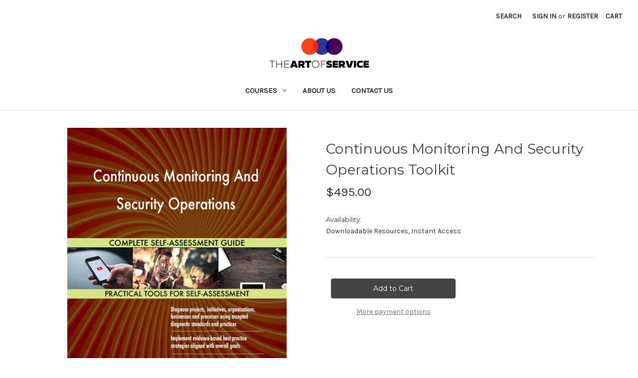

--- FILE ---
content_type: text/html; charset=UTF-8
request_url: https://store.theartofservice.com/continuous-monitoring-and-security-operations-toolkit/
body_size: 20378
content:


<!DOCTYPE html>
<html class="no-js" lang="en">
    <head>
        <title>Continuous Monitoring And Security Operations Toolkit</title>
        <link rel="dns-prefetch preconnect" href="https://cdn11.bigcommerce.com/s-ilcoov" crossorigin><link rel="dns-prefetch preconnect" href="https://fonts.googleapis.com/" crossorigin><link rel="dns-prefetch preconnect" href="https://fonts.gstatic.com/" crossorigin>
        <meta property="product:price:amount" content="495" /><meta property="product:price:currency" content="USD" /><meta property="og:url" content="https://store.theartofservice.com/continuous-monitoring-and-security-operations-toolkit/" /><meta property="og:site_name" content="The Art of Service Academy" /><meta name="keywords" content="Continuous Monitoring And Security Operations Toolkit"><meta name="description" content="Continuous Monitoring And Security Operations Toolkit"><link rel='canonical' href='https://store.theartofservice.com/continuous-monitoring-and-security-operations-toolkit/' /><meta name='platform' content='bigcommerce.stencil' /><meta property="og:type" content="product" />
<meta property="og:title" content="Continuous Monitoring And Security Operations Toolkit" />
<meta property="og:description" content="Continuous Monitoring And Security Operations Toolkit" />
<meta property="og:image" content="https://cdn11.bigcommerce.com/s-ilcoov/products/417428/images/462021/Continuous_Monitoring_And_Security_Operations_FC__87835.1614714161.500.659.gif?c=2" />
<meta property="fb:admins" content="blokdijk@gmail.com" />
<meta property="pinterest:richpins" content="enabled" />
        
         

        <link href="https://cdn11.bigcommerce.com/s-ilcoov/product_images/favicon-32x32.png?t=1606436251" rel="shortcut icon">
        <meta name="viewport" content="width=device-width, initial-scale=1">

        <script nonce="">
            document.documentElement.className = document.documentElement.className.replace('no-js', 'js');
        </script>

        <script nonce="">
    function browserSupportsAllFeatures() {
        return window.Promise
            && window.fetch
            && window.URL
            && window.URLSearchParams
            && window.WeakMap
            // object-fit support
            && ('objectFit' in document.documentElement.style);
    }

    function loadScript(src) {
        var js = document.createElement('script');
        js.src = src;
        js.onerror = function () {
            console.error('Failed to load polyfill script ' + src);
        };
        document.head.appendChild(js);
    }

    if (!browserSupportsAllFeatures()) {
        loadScript('https://cdn11.bigcommerce.com/s-ilcoov/stencil/62c75af0-d8be-013e-a478-42e306102325/e/6f403650-d8be-013e-67a8-46fdd62796eb/dist/theme-bundle.polyfills.js');
    }
</script>
        <script nonce="">window.consentManagerTranslations = `{"locale":"en","locales":{"consent_manager.data_collection_warning":"en","consent_manager.accept_all_cookies":"en","consent_manager.gdpr_settings":"en","consent_manager.data_collection_preferences":"en","consent_manager.manage_data_collection_preferences":"en","consent_manager.use_data_by_cookies":"en","consent_manager.data_categories_table":"en","consent_manager.allow":"en","consent_manager.accept":"en","consent_manager.deny":"en","consent_manager.dismiss":"en","consent_manager.reject_all":"en","consent_manager.category":"en","consent_manager.purpose":"en","consent_manager.functional_category":"en","consent_manager.functional_purpose":"en","consent_manager.analytics_category":"en","consent_manager.analytics_purpose":"en","consent_manager.targeting_category":"en","consent_manager.advertising_category":"en","consent_manager.advertising_purpose":"en","consent_manager.essential_category":"en","consent_manager.esential_purpose":"en","consent_manager.yes":"en","consent_manager.no":"en","consent_manager.not_available":"en","consent_manager.cancel":"en","consent_manager.save":"en","consent_manager.back_to_preferences":"en","consent_manager.close_without_changes":"en","consent_manager.unsaved_changes":"en","consent_manager.by_using":"en","consent_manager.agree_on_data_collection":"en","consent_manager.change_preferences":"en","consent_manager.cancel_dialog_title":"en","consent_manager.privacy_policy":"en","consent_manager.allow_category_tracking":"en","consent_manager.disallow_category_tracking":"en"},"translations":{"consent_manager.data_collection_warning":"We use cookies (and other similar technologies) to collect data to improve your shopping experience.","consent_manager.accept_all_cookies":"Accept All Cookies","consent_manager.gdpr_settings":"Settings","consent_manager.data_collection_preferences":"Website Data Collection Preferences","consent_manager.manage_data_collection_preferences":"Manage Website Data Collection Preferences","consent_manager.use_data_by_cookies":" uses data collected by cookies and JavaScript libraries to improve your shopping experience.","consent_manager.data_categories_table":"The table below outlines how we use this data by category. To opt out of a category of data collection, select 'No' and save your preferences.","consent_manager.allow":"Allow","consent_manager.accept":"Accept","consent_manager.deny":"Deny","consent_manager.dismiss":"Dismiss","consent_manager.reject_all":"Reject all","consent_manager.category":"Category","consent_manager.purpose":"Purpose","consent_manager.functional_category":"Functional","consent_manager.functional_purpose":"Enables enhanced functionality, such as videos and live chat. If you do not allow these, then some or all of these functions may not work properly.","consent_manager.analytics_category":"Analytics","consent_manager.analytics_purpose":"Provide statistical information on site usage, e.g., web analytics so we can improve this website over time.","consent_manager.targeting_category":"Targeting","consent_manager.advertising_category":"Advertising","consent_manager.advertising_purpose":"Used to create profiles or personalize content to enhance your shopping experience.","consent_manager.essential_category":"Essential","consent_manager.esential_purpose":"Essential for the site and any requested services to work, but do not perform any additional or secondary function.","consent_manager.yes":"Yes","consent_manager.no":"No","consent_manager.not_available":"N/A","consent_manager.cancel":"Cancel","consent_manager.save":"Save","consent_manager.back_to_preferences":"Back to Preferences","consent_manager.close_without_changes":"You have unsaved changes to your data collection preferences. Are you sure you want to close without saving?","consent_manager.unsaved_changes":"You have unsaved changes","consent_manager.by_using":"By using our website, you're agreeing to our","consent_manager.agree_on_data_collection":"By using our website, you're agreeing to the collection of data as described in our ","consent_manager.change_preferences":"You can change your preferences at any time","consent_manager.cancel_dialog_title":"Are you sure you want to cancel?","consent_manager.privacy_policy":"Privacy Policy","consent_manager.allow_category_tracking":"Allow [CATEGORY_NAME] tracking","consent_manager.disallow_category_tracking":"Disallow [CATEGORY_NAME] tracking"}}`;</script>

        <script nonce="">
            window.lazySizesConfig = window.lazySizesConfig || {};
            window.lazySizesConfig.loadMode = 1;
        </script>
        <script nonce="" async src="https://cdn11.bigcommerce.com/s-ilcoov/stencil/62c75af0-d8be-013e-a478-42e306102325/e/6f403650-d8be-013e-67a8-46fdd62796eb/dist/theme-bundle.head_async.js"></script>
        
        <link href="https://fonts.googleapis.com/css?family=Montserrat:400%7CKarla:400&display=block" rel="stylesheet">
        
        <script nonce="" async src="https://cdn11.bigcommerce.com/s-ilcoov/stencil/62c75af0-d8be-013e-a478-42e306102325/e/6f403650-d8be-013e-67a8-46fdd62796eb/dist/theme-bundle.font.js"></script>

        <link data-stencil-stylesheet href="https://cdn11.bigcommerce.com/s-ilcoov/stencil/62c75af0-d8be-013e-a478-42e306102325/e/6f403650-d8be-013e-67a8-46fdd62796eb/css/theme-087838d0-d8c1-013e-039c-0a168e71d56e.css" rel="stylesheet">

        <!-- Start Tracking Code for analytics_googleanalytics4 -->

<script data-cfasync="false" src="https://cdn11.bigcommerce.com/shared/js/google_analytics4_bodl_subscribers-358423becf5d870b8b603a81de597c10f6bc7699.js" integrity="sha256-gtOfJ3Avc1pEE/hx6SKj/96cca7JvfqllWA9FTQJyfI=" crossorigin="anonymous"></script>
<script data-cfasync="false">
  (function () {
    window.dataLayer = window.dataLayer || [];

    function gtag(){
        dataLayer.push(arguments);
    }

    function initGA4(event) {
         function setupGtag() {
            function configureGtag() {
                gtag('js', new Date());
                gtag('set', 'developer_id.dMjk3Nj', true);
                gtag('config', 'G-5DHT2KMNGE');
            }

            var script = document.createElement('script');

            script.src = 'https://www.googletagmanager.com/gtag/js?id=G-5DHT2KMNGE';
            script.async = true;
            script.onload = configureGtag;

            document.head.appendChild(script);
        }

        setupGtag();

        if (typeof subscribeOnBodlEvents === 'function') {
            subscribeOnBodlEvents('G-5DHT2KMNGE', false);
        }

        window.removeEventListener(event.type, initGA4);
    }

    

    var eventName = document.readyState === 'complete' ? 'consentScriptsLoaded' : 'DOMContentLoaded';
    window.addEventListener(eventName, initGA4, false);
  })()
</script>

<!-- End Tracking Code for analytics_googleanalytics4 -->


<script type="text/javascript" src="https://checkout-sdk.bigcommerce.com/v1/loader.js" defer ></script>
<script type="text/javascript">
var BCData = {"product_attributes":{"sku":null,"upc":null,"mpn":null,"gtin":null,"weight":null,"base":true,"image":null,"price":{"with_tax":{"formatted":"$495.00","value":495,"currency":"USD"},"tax_label":"Tax"},"stock":null,"instock":true,"stock_message":null,"purchasable":true,"purchasing_message":null,"call_for_price_message":null}};
</script>
<script type="text/javascript">
    (function(c,l,a,r,i,t,y){
        c[a]=c[a]||function(){(c[a].q=c[a].q||[]).push(arguments)};
        t=l.createElement(r);t.async=1;t.src="https://www.clarity.ms/tag/"+i;
        y=l.getElementsByTagName(r)[0];y.parentNode.insertBefore(t,y);
    })(window, document, "clarity", "script", "4grzfsdopo");
</script><!-- Google Tag Manager -->
<script>(function(w,d,s,l,i){w[l]=w[l]||[];w[l].push({'gtm.start':
new Date().getTime(),event:'gtm.js'});var f=d.getElementsByTagName(s)[0],
j=d.createElement(s),dl=l!='dataLayer'?'&l='+l:'';j.async=true;j.src=
'https://www.googletagmanager.com/gtm.js?id='+i+dl;f.parentNode.insertBefore(j,f);
})(window,document,'script','dataLayer','GTM-KRV78V');</script>
<!-- End Google Tag Manager -->
 <script data-cfasync="false" src="https://microapps.bigcommerce.com/bodl-events/1.9.4/index.js" integrity="sha256-Y0tDj1qsyiKBRibKllwV0ZJ1aFlGYaHHGl/oUFoXJ7Y=" nonce="" crossorigin="anonymous"></script>
 <script data-cfasync="false" nonce="">

 (function() {
    function decodeBase64(base64) {
       const text = atob(base64);
       const length = text.length;
       const bytes = new Uint8Array(length);
       for (let i = 0; i < length; i++) {
          bytes[i] = text.charCodeAt(i);
       }
       const decoder = new TextDecoder();
       return decoder.decode(bytes);
    }
    window.bodl = JSON.parse(decodeBase64("[base64]"));
 })()

 </script>

<script nonce="">
(function () {
    var xmlHttp = new XMLHttpRequest();

    xmlHttp.open('POST', 'https://bes.gcp.data.bigcommerce.com/nobot');
    xmlHttp.setRequestHeader('Content-Type', 'application/json');
    xmlHttp.send('{"store_id":"854525","timezone_offset":"10.0","timestamp":"2026-01-21T13:24:45.93418000Z","visit_id":"6ed42ca9-5ae8-469d-8347-1085c5a77a71","channel_id":1}');
})();
</script>

    </head>
    <body>
        <svg data-src="https://cdn11.bigcommerce.com/s-ilcoov/stencil/62c75af0-d8be-013e-a478-42e306102325/e/6f403650-d8be-013e-67a8-46fdd62796eb/img/icon-sprite.svg" class="icons-svg-sprite"></svg>

        <a href="#main-content" class="skip-to-main-link">Skip to main content</a>
<header class="header" role="banner">
    <a href="#" class="mobileMenu-toggle" data-mobile-menu-toggle="menu">
        <span class="mobileMenu-toggleIcon">Toggle menu</span>
    </a>
    <nav class="navUser">
        

    <ul class="navUser-section navUser-section--alt">
        <li class="navUser-item">
            <a class="navUser-action navUser-item--compare"
               href="/compare"
               data-compare-nav
               aria-label="Compare"
            >
                Compare <span class="countPill countPill--positive countPill--alt"></span>
            </a>
        </li>
        <li class="navUser-item">
            <button class="navUser-action navUser-action--quickSearch"
               type="button"
               id="quick-search-expand"
               data-search="quickSearch"
               aria-controls="quickSearch"
               aria-label="Search"
            >
                Search
            </button>
        </li>
        <li class="navUser-item navUser-item--account">
                <a class="navUser-action"
                   href="/login.php"
                   aria-label="Sign in"
                >
                    Sign in
                </a>
                    <span class="navUser-or">or</span>
                    <a class="navUser-action"
                       href="/login.php?action&#x3D;create_account"
                       aria-label="Register"
                    >
                        Register
                    </a>
        </li>
        <li class="navUser-item navUser-item--cart">
            <a class="navUser-action"
               data-cart-preview
               data-dropdown="cart-preview-dropdown"
               data-options="align:right"
               href="/cart.php"
               aria-label="Cart with 0 items"
            >
                <span class="navUser-item-cartLabel">Cart</span>
                <span class="countPill cart-quantity"></span>
            </a>

            <div class="dropdown-menu" id="cart-preview-dropdown" data-dropdown-content aria-hidden="true"></div>
        </li>
    </ul>
    <div class="dropdown dropdown--quickSearch" id="quickSearch" aria-hidden="true" data-prevent-quick-search-close>
        <div class="container">
    <form class="form" data-url="/search.php" data-quick-search-form>
        <fieldset class="form-fieldset">
            <div class="form-field">
                <label class="is-srOnly" for="nav-quick-search">Search</label>
                <input class="form-input"
                       data-search-quick
                       name="nav-quick-search"
                       id="nav-quick-search"
                       data-error-message="Search field cannot be empty."
                       placeholder="Search the store"
                       autocomplete="off"
                >
            </div>
        </fieldset>
    </form>
    <section class="quickSearchResults" data-bind="html: results"></section>
    <p role="status"
       aria-live="polite"
       class="aria-description--hidden"
       data-search-aria-message-predefined-text="product results for"
    ></p>
</div>
    </div>
</nav>

        <div class="header-logo header-logo--center">
            <a href="https://store.theartofservice.com/" class="header-logo__link" data-header-logo-link>
        <div class="header-logo-image-container">
            <img class="header-logo-image"
                 src="https://cdn11.bigcommerce.com/s-ilcoov/images/stencil/231x99/rectangle-transparent_1618374965__96545_copy_1695701674.original.png"
                 srcset="https://cdn11.bigcommerce.com/s-ilcoov/images/stencil/231x99/rectangle-transparent_1618374965__96545_copy_1695701674.original.png"
                 alt="The Art of Service Academy"
                 title="The Art of Service Academy">
        </div>
</a>
        </div>
    <div class="navPages-container" id="menu" data-menu>
        <nav class="navPages">
    <div class="navPages-quickSearch">
        <div class="container">
    <form class="form" data-url="/search.php" data-quick-search-form>
        <fieldset class="form-fieldset">
            <div class="form-field">
                <label class="is-srOnly" for="nav-menu-quick-search">Search</label>
                <input class="form-input"
                       data-search-quick
                       name="nav-menu-quick-search"
                       id="nav-menu-quick-search"
                       data-error-message="Search field cannot be empty."
                       placeholder="Search the store"
                       autocomplete="off"
                >
            </div>
        </fieldset>
    </form>
    <section class="quickSearchResults" data-bind="html: results"></section>
    <p role="status"
       aria-live="polite"
       class="aria-description--hidden"
       data-search-aria-message-predefined-text="product results for"
    ></p>
</div>
    </div>
    <ul class="navPages-list">
            <li class="navPages-item">
                <a class="navPages-action has-subMenu"
   href="https://store.theartofservice.com/certification-kits/courses/"
   data-collapsible="navPages-177"
>
    Courses
    <i class="icon navPages-action-moreIcon" aria-hidden="true">
        <svg><use href="#icon-chevron-down" /></svg>
    </i>
</a>
<div class="navPage-subMenu" id="navPages-177" aria-hidden="true" tabindex="-1">
    <ul class="navPage-subMenu-list">
        <li class="navPage-subMenu-item">
            <a class="navPage-subMenu-action navPages-action"
               href="https://store.theartofservice.com/certification-kits/courses/"
               aria-label="All Courses"
            >
                All Courses
            </a>
        </li>
            <li class="navPage-subMenu-item">
                    <a class="navPage-subMenu-action navPages-action"
                       href="https://store.theartofservice.com/courses/ai-strategy-governance/"
                       aria-label="AI Strategy &amp; Governance"
                    >
                        AI Strategy &amp; Governance
                    </a>
            </li>
            <li class="navPage-subMenu-item">
                    <a class="navPage-subMenu-action navPages-action"
                       href="https://store.theartofservice.com/courses/enterprise-risk-control-assurance/"
                       aria-label="Enterprise Risk, Control &amp; Assurance"
                    >
                        Enterprise Risk, Control &amp; Assurance
                    </a>
            </li>
            <li class="navPage-subMenu-item">
                    <a class="navPage-subMenu-action navPages-action"
                       href="https://store.theartofservice.com/courses/operating-model-capability-maturity/"
                       aria-label="Operating Model &amp; Capability Maturity"
                    >
                        Operating Model &amp; Capability Maturity
                    </a>
            </li>
            <li class="navPage-subMenu-item">
                    <a class="navPage-subMenu-action navPages-action"
                       href="https://store.theartofservice.com/courses/leadership-in-disrupted-environments/"
                       aria-label="Leadership in Disrupted Environments"
                    >
                        Leadership in Disrupted Environments
                    </a>
            </li>
            <li class="navPage-subMenu-item">
                    <a class="navPage-subMenu-action navPages-action"
                       href="https://store.theartofservice.com/courses/digital-data-governance/"
                       aria-label=" Digital &amp; Data Governance"
                    >
                         Digital &amp; Data Governance
                    </a>
            </li>
            <li class="navPage-subMenu-item">
                    <a class="navPage-subMenu-action navPages-action"
                       href="https://store.theartofservice.com/courses/transformation-program-design-oversight/"
                       aria-label="Transformation Program Design &amp; Oversight"
                    >
                        Transformation Program Design &amp; Oversight
                    </a>
            </li>
            <li class="navPage-subMenu-item">
                    <a class="navPage-subMenu-action navPages-action"
                       href="https://store.theartofservice.com/courses/assessment-benchmarking-systems/"
                       aria-label="Assessment &amp; Benchmarking Systems"
                    >
                        Assessment &amp; Benchmarking Systems
                    </a>
            </li>
    </ul>
</div>
            </li>
                 <li class="navPages-item navPages-item-page">
                     <a class="navPages-action"
                        href="https://store.theartofservice.com/about-us/"
                        aria-label="About Us"
                     >
                         About Us
                     </a>
                 </li>
                 <li class="navPages-item navPages-item-page">
                     <a class="navPages-action"
                        href="https://store.theartofservice.com/contact-us/"
                        aria-label="Contact Us"
                     >
                         Contact Us
                     </a>
                 </li>
    </ul>
    <ul class="navPages-list navPages-list--user">
            <li class="navPages-item">
                <a class="navPages-action"
                   href="/login.php"
                   aria-label="Sign in"
                >
                    Sign in
                </a>
                    or
                    <a class="navPages-action"
                       href="/login.php?action&#x3D;create_account"
                       aria-label="Register"
                    >
                        Register
                    </a>
            </li>
    </ul>
</nav>
    </div>
    <div data-content-region="header_navigation_bottom--global"></div>
</header>
<div data-content-region="header_bottom--global"></div>
<div data-content-region="header_bottom"></div>
        <div class="body" id="main-content" data-currency-code="USD">
     
    <div class="container">
        


    <div>
        

<div class="productView"
    data-event-type="product"
    data-entity-id="417428"
    data-name="Continuous Monitoring And Security Operations Toolkit"
    data-product-category="
        Self Assessment Toolkit Downloads
    "
    data-product-brand=""
    data-product-price="
            495
"
    data-product-variant="single-product-option">


    <section class="productView-images" data-image-gallery>
        <figure class="productView-image"
                data-image-gallery-main
                data-zoom-image="https://cdn11.bigcommerce.com/s-ilcoov/images/stencil/1280x1280/products/417428/462021/Continuous_Monitoring_And_Security_Operations_FC__87835.1614714161.gif?c=2"
                >
            <div class="productView-img-container">
                    <a href="https://cdn11.bigcommerce.com/s-ilcoov/images/stencil/1280x1280/products/417428/462021/Continuous_Monitoring_And_Security_Operations_FC__87835.1614714161.gif?c=2"
                        target="_blank">
                <img src="https://cdn11.bigcommerce.com/s-ilcoov/images/stencil/500x659/products/417428/462021/Continuous_Monitoring_And_Security_Operations_FC__87835.1614714161.gif?c=2" alt="Continuous Monitoring And Security Operations Toolkit" title="Continuous Monitoring And Security Operations Toolkit" data-sizes="auto"
    srcset="https://cdn11.bigcommerce.com/s-ilcoov/images/stencil/80w/products/417428/462021/Continuous_Monitoring_And_Security_Operations_FC__87835.1614714161.gif?c=2"
data-srcset="https://cdn11.bigcommerce.com/s-ilcoov/images/stencil/80w/products/417428/462021/Continuous_Monitoring_And_Security_Operations_FC__87835.1614714161.gif?c=2 80w, https://cdn11.bigcommerce.com/s-ilcoov/images/stencil/160w/products/417428/462021/Continuous_Monitoring_And_Security_Operations_FC__87835.1614714161.gif?c=2 160w, https://cdn11.bigcommerce.com/s-ilcoov/images/stencil/320w/products/417428/462021/Continuous_Monitoring_And_Security_Operations_FC__87835.1614714161.gif?c=2 320w, https://cdn11.bigcommerce.com/s-ilcoov/images/stencil/640w/products/417428/462021/Continuous_Monitoring_And_Security_Operations_FC__87835.1614714161.gif?c=2 640w, https://cdn11.bigcommerce.com/s-ilcoov/images/stencil/960w/products/417428/462021/Continuous_Monitoring_And_Security_Operations_FC__87835.1614714161.gif?c=2 960w, https://cdn11.bigcommerce.com/s-ilcoov/images/stencil/1280w/products/417428/462021/Continuous_Monitoring_And_Security_Operations_FC__87835.1614714161.gif?c=2 1280w, https://cdn11.bigcommerce.com/s-ilcoov/images/stencil/1920w/products/417428/462021/Continuous_Monitoring_And_Security_Operations_FC__87835.1614714161.gif?c=2 1920w, https://cdn11.bigcommerce.com/s-ilcoov/images/stencil/2560w/products/417428/462021/Continuous_Monitoring_And_Security_Operations_FC__87835.1614714161.gif?c=2 2560w"

class="lazyload productView-image--default"

data-main-image />
                    </a>
            </div>
        </figure>
        <ul class="productView-thumbnails">
                <li class="productView-thumbnail">
                    <a
                        class="productView-thumbnail-link"
                        href="https://cdn11.bigcommerce.com/s-ilcoov/images/stencil/1280x1280/products/417428/462021/Continuous_Monitoring_And_Security_Operations_FC__87835.1614714161.gif?c=2"
                        data-image-gallery-item
                        data-image-gallery-new-image-url="https://cdn11.bigcommerce.com/s-ilcoov/images/stencil/500x659/products/417428/462021/Continuous_Monitoring_And_Security_Operations_FC__87835.1614714161.gif?c=2"
                        data-image-gallery-new-image-srcset="https://cdn11.bigcommerce.com/s-ilcoov/images/stencil/80w/products/417428/462021/Continuous_Monitoring_And_Security_Operations_FC__87835.1614714161.gif?c=2 80w, https://cdn11.bigcommerce.com/s-ilcoov/images/stencil/160w/products/417428/462021/Continuous_Monitoring_And_Security_Operations_FC__87835.1614714161.gif?c=2 160w, https://cdn11.bigcommerce.com/s-ilcoov/images/stencil/320w/products/417428/462021/Continuous_Monitoring_And_Security_Operations_FC__87835.1614714161.gif?c=2 320w, https://cdn11.bigcommerce.com/s-ilcoov/images/stencil/640w/products/417428/462021/Continuous_Monitoring_And_Security_Operations_FC__87835.1614714161.gif?c=2 640w, https://cdn11.bigcommerce.com/s-ilcoov/images/stencil/960w/products/417428/462021/Continuous_Monitoring_And_Security_Operations_FC__87835.1614714161.gif?c=2 960w, https://cdn11.bigcommerce.com/s-ilcoov/images/stencil/1280w/products/417428/462021/Continuous_Monitoring_And_Security_Operations_FC__87835.1614714161.gif?c=2 1280w, https://cdn11.bigcommerce.com/s-ilcoov/images/stencil/1920w/products/417428/462021/Continuous_Monitoring_And_Security_Operations_FC__87835.1614714161.gif?c=2 1920w, https://cdn11.bigcommerce.com/s-ilcoov/images/stencil/2560w/products/417428/462021/Continuous_Monitoring_And_Security_Operations_FC__87835.1614714161.gif?c=2 2560w"
                        data-image-gallery-zoom-image-url="https://cdn11.bigcommerce.com/s-ilcoov/images/stencil/1280x1280/products/417428/462021/Continuous_Monitoring_And_Security_Operations_FC__87835.1614714161.gif?c=2"
                    >
                    <img src="https://cdn11.bigcommerce.com/s-ilcoov/images/stencil/50x50/products/417428/462021/Continuous_Monitoring_And_Security_Operations_FC__87835.1614714161.gif?c=2" alt="Continuous Monitoring And Security Operations Toolkit" title="Continuous Monitoring And Security Operations Toolkit" data-sizes="auto"
    srcset="https://cdn11.bigcommerce.com/s-ilcoov/images/stencil/80w/products/417428/462021/Continuous_Monitoring_And_Security_Operations_FC__87835.1614714161.gif?c=2"
data-srcset="https://cdn11.bigcommerce.com/s-ilcoov/images/stencil/80w/products/417428/462021/Continuous_Monitoring_And_Security_Operations_FC__87835.1614714161.gif?c=2 80w, https://cdn11.bigcommerce.com/s-ilcoov/images/stencil/160w/products/417428/462021/Continuous_Monitoring_And_Security_Operations_FC__87835.1614714161.gif?c=2 160w, https://cdn11.bigcommerce.com/s-ilcoov/images/stencil/320w/products/417428/462021/Continuous_Monitoring_And_Security_Operations_FC__87835.1614714161.gif?c=2 320w, https://cdn11.bigcommerce.com/s-ilcoov/images/stencil/640w/products/417428/462021/Continuous_Monitoring_And_Security_Operations_FC__87835.1614714161.gif?c=2 640w, https://cdn11.bigcommerce.com/s-ilcoov/images/stencil/960w/products/417428/462021/Continuous_Monitoring_And_Security_Operations_FC__87835.1614714161.gif?c=2 960w, https://cdn11.bigcommerce.com/s-ilcoov/images/stencil/1280w/products/417428/462021/Continuous_Monitoring_And_Security_Operations_FC__87835.1614714161.gif?c=2 1280w, https://cdn11.bigcommerce.com/s-ilcoov/images/stencil/1920w/products/417428/462021/Continuous_Monitoring_And_Security_Operations_FC__87835.1614714161.gif?c=2 1920w, https://cdn11.bigcommerce.com/s-ilcoov/images/stencil/2560w/products/417428/462021/Continuous_Monitoring_And_Security_Operations_FC__87835.1614714161.gif?c=2 2560w"

class="lazyload"

 />
                    </a>
                </li>
        </ul>
    </section>

    <section class="productView-details product-data">
        <div class="productView-product">
            <h1 class="productView-title">Continuous Monitoring And Security Operations Toolkit</h1>
            <div class="productView-price">
                    
    <div class="price-section price-section--withTax rrp-price--withTax" style="display: none;">
        <span>
                MSRP:
        </span>
        <span data-product-rrp-with-tax class="price price--rrp">
            
        </span>
    </div>
    <div class="price-section price-section--withTax non-sale-price--withTax" style="display: none;">
        <span>
                Was:
        </span>
        <span data-product-non-sale-price-with-tax class="price price--non-sale">
            
        </span>
    </div>
    <div class="price-section price-section--withTax price--withTax" >
        <span class="price-label" >
            
        </span>
        <span class="price-now-label" style="display: none;">
                Now:
        </span>
        <span data-product-price-with-tax class="price">$495.00</span>
    </div>
    <div class="price-section price-section--withoutTax rrp-price--withoutTax price-section--minor" style="display: none;">
        <span>
                MSRP:
        </span>
        <span data-product-rrp-price-without-tax class="price price--rrp">
            
        </span>
    </div>
    <div class="price-section price-section--withoutTax non-sale-price--withoutTax price-section--minor" style="display: none;">
        <span>
                Was:
        </span>
        <span data-product-non-sale-price-without-tax class="price price--non-sale">
            
        </span>
    </div>
    <div class="price-section price-section--withoutTax price--withoutTax" style="display: none;">
        <span class="price-label" >
            
        </span>
        <span class="price-now-label" style="display: none;">
                Now:
        </span>
        <span data-product-price-without-tax class="price price-section--minor"></span>
            <abbr title="Excluding Tax">(Ex. Tax)</abbr>
    </div>
         <div class="price-section price-section--saving price" style="display: none;">
                <span class="price">(You save</span>
                <span data-product-price-saved class="price price--saving">
                    
                </span>
                <span class="price">)</span>
         </div>
            </div>
            <div data-content-region="product_below_price"></div>
            <div class="productView-rating">
            </div>
            
            <dl class="productView-info">
                <dt class="productView-info-name sku-label" style="display: none;">SKU:</dt>
                <dd class="productView-info-value" data-product-sku></dd>
                <dt class="productView-info-name upc-label" style="display: none;">UPC:</dt>
                <dd class="productView-info-value" data-product-upc></dd>
                    <dt class="productView-info-name">Availability:</dt>
                    <dd class="productView-info-value">Downloadable Resources, Instant Access</dd>

                    <div class="productView-info-bulkPricing">
                                            </div>

                                </dl>
        </div>
    </section>

    <section class="productView-details product-options">
        <div class="productView-options">
            <form class="form" method="post" action="https://store.theartofservice.com/cart.php" enctype="multipart/form-data"
                  data-cart-item-add>
                <input type="hidden" name="action" value="add">
                <input type="hidden" name="product_id" value="417428"/>
                <div data-product-option-change style="display:none;">
                    
                </div>
                <div class="form-field form-field--stock u-hiddenVisually">
                    <label class="form-label form-label--alternate">
                        Current Stock:
                        <span data-product-stock></span>
                    </label>
                </div>
                <div id="add-to-cart-wrapper" class="add-to-cart-wrapper" >

    <div class="alertBox productAttributes-message" style="display:none">
        <div class="alertBox-column alertBox-icon">
            <icon glyph="ic-success" class="icon" aria-hidden="true"><svg xmlns="http://www.w3.org/2000/svg" width="24" height="24" viewBox="0 0 24 24"><path d="M12 2C6.48 2 2 6.48 2 12s4.48 10 10 10 10-4.48 10-10S17.52 2 12 2zm1 15h-2v-2h2v2zm0-4h-2V7h2v6z"></path></svg></icon>
        </div>
        <p class="alertBox-column alertBox-message"></p>
    </div>
        <div class="add-to-cart-buttons ">
            <div class="form-action">
                <input
                        id="form-action-addToCart"
                        data-wait-message="Adding to cart…"
                        class="button button--primary"
                        type="submit"
                        value="Add to Cart"
                >
                <span class="product-status-message aria-description--hidden">Adding to cart… The item has been added</span>
            </div>
                <div class="add-to-cart-wallet-buttons" data-add-to-cart-wallet-buttons>
                        <div id=bc-smart-payment-buttons_6970d39e6421a>
<script type="text/javascript">
    (function() {
        let productData = null;

        init();

        function init() {
            const buttonsContainerId = 'bc-smart-payment-buttons_6970d39e6421a';
            const smartButtonsContainer = document.getElementById(buttonsContainerId);

            if (!smartButtonsContainer) {
                return;
            }

            const appLoadingProps = {
                checkoutKitLoaderScriptPath: 'https://checkout-sdk.bigcommerce.com/v1/loader.js',
                microAppJsFilesPaths: JSON.parse('["https:\/\/microapps.bigcommerce.com\/smart-payment-buttons\/js\/runtime-ead45ca4.js","https:\/\/microapps.bigcommerce.com\/smart-payment-buttons\/js\/vendors-13b050f2.js","https:\/\/microapps.bigcommerce.com\/smart-payment-buttons\/js\/smart-payment-buttons-ee781486.js"]'),
            }

            const smartPaymentButtonsProps = {
                buyNowInitializeOptions: {
                    getBuyNowCartRequestBody: getBuyNowCartRequestBody,
                    storefrontApiToken: 'eyJ0eXAiOiJKV1QiLCJhbGciOiJFUzI1NiJ9.[base64].4CjPoM5CVHWman5i3H9ry38fv3-zBoD7-T97u-8fDvZP_kRQqR4_xFf3UAF_AZPMzQvm3qRs0AskXyRyoe7FFw',
                },
                containerId: buttonsContainerId,
                currencyCode: 'USD',
                showMoreButtonLabel: 'More payment options',
                smartPaymentButtons: JSON.parse('[{"gatewayId":"paypalcommerce","methodId":"paypal","initializationOptions":{"style":{"size":"medium","color":"gold","shape":"pill","label":"checkout","height":40}},"sortOrder":0},{"gatewayId":"googlepaystripeupe","methodId":"googlepay","initializationOptions":{"style":{"size":"medium","color":"black","shape":null,"label":null,"height":null}},"sortOrder":1},{"gatewayId":"applepay","methodId":"applepay","initializationOptions":{"style":{"size":"medium","color":"black","shape":null,"label":null,"height":null}},"sortOrder":2}]'),
                storeSettings: {
                    host: 'https://store.theartofservice.com',
                    locale: '',
                },
                visibleBaseButtonsCount: Number('1'),
                confirmationPageRedirectUrl: '/checkout/order-confirmation',
                requiresShipping: Boolean(''),
            };

            document.addEventListener('onProductUpdate', (e) => {
                productData = e.detail.productDetails;
                productData.quantity = productData.quantity || 1;
            }, false);

            appInit(appLoadingProps, smartPaymentButtonsProps);
        }

        /**
         *
         * Get 'buy now' cart data functions
         *
         * */
        function getBuyNowCartRequestBody() {
            return {
                lineItems: [productData],
                source: 'BUY_NOW',
            };
        }

        /**
         *
         * App initialization
         *
         * */
        function appInit(appLoadingProps, smartPaymentButtonsProps) {
            const { checkoutKitLoaderScriptPath, microAppJsFilesPaths } = appLoadingProps;

            if (window.checkoutKitLoader) {
                initializeSmartPaymentButtonsApp(microAppJsFilesPaths, smartPaymentButtonsProps);
            } else {
                createScriptTag(
                    checkoutKitLoaderScriptPath,
                    () => initializeSmartPaymentButtonsApp(microAppJsFilesPaths, smartPaymentButtonsProps)
                );
            }
        }

        function initializeSmartPaymentButtonsApp(microAppJsFilesPaths, smartPaymentButtonsProps) {
            if (
                window.BigCommerce
                && window.BigCommerce.initializeSmartPaymentButtons
                && typeof window.BigCommerce.initializeSmartPaymentButtons === 'function'
            ) {
                window.BigCommerce.initializeSmartPaymentButtons(smartPaymentButtonsProps);
            } else {
                loadScripts(
                    microAppJsFilesPaths,
                    () => window.BigCommerce.initializeSmartPaymentButtons(smartPaymentButtonsProps)
                );
            }
        }

        function createScriptTag(src, onLoad) {
            const scriptTag = document.createElement('script');
            scriptTag.type = 'text/javascript';
            scriptTag.defer = true;
            scriptTag.async = false;
            scriptTag.crossorigin = true;
            scriptTag.src = src;
            if (onLoad) {
                scriptTag.onload = onLoad;
            }
            document.head.appendChild(scriptTag);
        }

        function loadScripts(scripts, onLoadEnd) {
            const script = scripts[0];
            const scriptsToLoad = scripts.slice(1);

            createScriptTag(script, () => {
                if (scriptsToLoad.length > 0) {
                    loadScripts(scriptsToLoad, onLoadEnd);
                } else {
                    onLoadEnd();
                }
            });
        }
    })();
</script>
</div>

                </div>
        </div>
</div>
            </form>
        </div>
            </section>

    <article class="productView-description">
            <ul class="tabs" data-tab>
        <li class="tab is-active">
            <a class="tab-title" href="#tab-description">Description</a>
        </li>
</ul>
<div class="tabs-contents">
        <div class="tab-content is-active" id="tab-description">
            <h1>Audit <a href="https://store.theartofservice.com/Continuous-Monitoring-Toolkit">Continuous Monitoring</a> And <a href="https://store.theartofservice.com/Security-Operations-Toolkit">Security Operations</a>: work closely with systems analysts, application coordinators, data managers, other team members and client team members, to ensure successful production of <a href="https://store.theartofservice.com/Application-Software-Toolkit">Application Software</a>.</h1><h2>More Uses of the <a href="https://store.theartofservice.com/Continuous-Monitoring-Toolkit">Continuous Monitoring</a> And <a href="https://store.theartofservice.com/Security-Operations-Toolkit">Security Operations</a> Toolkit:</h2><ul><li>Collaborate with <a href="https://store.theartofservice.com/Information-security-Toolkit">Information security</a>, privacy, and <a href="https://store.theartofservice.com/Risk-Management-Toolkit">Risk Management</a> teams to provide <a href="https://store.theartofservice.com/Continuous-Improvement-Toolkit">Continuous Improvement</a> to <a href="https://store.theartofservice.com/Information-security-Toolkit">Information security</a> and <a href="https://store.theartofservice.com/Technology-Risk-Toolkit">Technology Risk</a> policies and frameworks.<br /><br /></li><li>Apply <a href="https://store.theartofservice.com/Continuous-Improvement-Toolkit">Continuous Improvement</a> to <a href="https://store.theartofservice.com/Procedures-And-Policies-Toolkit">Procedures And Policies</a> to improve overall efficiency and reduce errors to configuration and <a href="https://store.theartofservice.com/Data-Management-Toolkit">Data Management</a> tasks.<br /><br /></li><li>Make sure that your project complies; DevOps standardize <a href="https://store.theartofservice.com/Application-Development-Toolkit">Application Development</a> tools, standard process/practice, <a href="https://store.theartofservice.com/Enterprise-Architecture-Toolkit">Enterprise Architecture</a>, continuous deployment, and application monitoring capabilities.<br /><br /></li><li>Standardize <a href="https://store.theartofservice.com/Continuous-Monitoring-Toolkit">Continuous Monitoring</a> And <a href="https://store.theartofservice.com/Security-Operations-Toolkit">Security Operations</a>: actively represent your culture by leading and participating in efforts around <a href="https://store.theartofservice.com/Continuous-Learning-Toolkit">Continuous Learning</a>, personal and <a href="https://store.theartofservice.com/Professional-Development-Toolkit">Professional Development</a>, community service and <a href="https://store.theartofservice.com/Team-Building-Toolkit">Team Building</a>.<br /><br /></li><li>Drive and encourage <a href="https://store.theartofservice.com/Continuous-Improvement-Toolkit">Continuous Improvement</a> to a more efficient means of order capture and purchase order intake to support <a href="https://store.theartofservice.com/Cost-Reduction-Toolkit">Cost Reduction</a>, reduce entry error and improve service level.<br /><br /></li><li>Ensure you strive for <a href="https://store.theartofservice.com/Operational-Excellence-Toolkit">Operational Excellence</a> by promoting a team based, product focused organization, contributing to <a href="https://store.theartofservice.com/Continuous-Improvement-Toolkit">Continuous Improvement</a>, participating in preventative maintenance and safety programs.<br /><br /></li><li>Formulate <a href="https://store.theartofservice.com/Continuous-Monitoring-Toolkit">Continuous Monitoring</a> And <a href="https://store.theartofservice.com/Security-Operations-Toolkit">Security Operations</a>: practice professionalism through ongoing <a href="https://store.theartofservice.com/Professional-Development-Toolkit">Professional Development</a>, reflection, and <a href="https://store.theartofservice.com/Continuous-Improvement-Toolkit">Continuous Improvement</a>.<br /><br /></li><li>Enterprise <a href="https://store.theartofservice.com/Contract-Lifecycle-Management-Toolkit">Contract Lifecycle Management</a> is one of the key areas identified to help companies achieve immediate and continuous transformation through faster revenue velocity, better risk and <a href="https://store.theartofservice.com/Compliance-Management-Toolkit">Compliance Management</a>, and greater <a href="https://store.theartofservice.com/Operational-Efficiency-Toolkit">Operational Efficiency</a>.<br /><br /></li><li>Ensure you standardize; lead <a href="https://store.theartofservice.com/Process-Management-Toolkit">Process Management</a> and improvement champions <a href="https://store.theartofservice.com/Continuous-Improvement-Toolkit">Continuous Improvement</a> and adoption of <a href="https://store.theartofservice.com/Project-Management-Toolkit">Project Management</a> and system development life cycle (SDLC) <a href="https://store.theartofservice.com/Best-Practice-Toolkit">Best Practice</a>s using innovative ideas to increase effectiveness.<br /><br /></li><li>Lead continuous process and program improvement that lead to reduced costs, <a href="https://store.theartofservice.com/Time-to-Market-Toolkit">Time to Market</a> and increased predictability.<br /><br /></li><li>Ensure you realize; lead a <a href="https://store.theartofservice.com/Continuous-Learning-Toolkit">Continuous Learning</a> environment with respect to utilizing the latest methodologies, technologies, and illustrative <a href="https://store.theartofservice.com/Best-Practice-Toolkit">Best Practice</a>s to tell stories that can driv<a href="https://store.theartofservice.com/E-Business-Toolkit">E Business</a> decisions.<br /><br /></li><li>Consult/support to implement an <a href="https://store.theartofservice.com/IT-Governance-Toolkit">IT Governance</a> framework which drive the implementation of good practice and <a href="https://store.theartofservice.com/Continuous-Improvement-Toolkit">Continuous Improvement</a> in <a href="https://store.theartofservice.com/IT-Governance-Toolkit">IT Governance</a> measurement.<br /><br /></li><li>Increase production, assets capacity and flexibility while minimizing unnecessary costs and maintaining current <a href="https://store.theartofservice.com/Quality-Standards-Toolkit">Quality Standards</a> through the development and implementation of clear KPIs and <a href="https://store.theartofservice.com/Continuous-Improvement-Toolkit">Continuous Improvement</a> projects.<br /><br /></li><li>Make sure that your strategy leads <a href="https://store.theartofservice.com/Continuous-Improvement-Toolkit">Continuous Improvement</a> initiatives to operationalize <a href="https://store.theartofservice.com/Policies-and-Procedures-Toolkit">Policies and Procedures</a> that improve logistics efficiency while enhancing internal and external <a href="https://store.theartofservice.com/Customer-Satisfaction-Toolkit">Customer Satisfaction</a>.<br /><br /></li><li>Manage overall <a href="https://store.theartofservice.com/Business-Continuity-Toolkit">Business Continuity</a> program deliverables to ensure plans are regularly reviewed, trained to, and exercised to ensure <a href="https://store.theartofservice.com/Continuous-Improvement-Toolkit">Continuous Improvement</a>.<br /><br /></li><li>Ensure your organization resources are focused on <a href="https://store.theartofservice.com/Continuous-Improvement-Toolkit">Continuous Improvement</a> of the movement of materials through <a href="https://store.theartofservice.com/Production-Processes-Toolkit">Production Processes</a>, and the establishment of key <a href="https://store.theartofservice.com/Performance-Metrics-Toolkit">Performance Metrics</a> and benchmarks to monitor actual performance against goals.<br /><br /></li><li>Assure your operation promotes and encourages <a href="https://store.theartofservice.com/Continuous-Improvement-Toolkit">Continuous Improvement</a> in efficiency, quality, production, and safety using team driven processes and <a href="https://store.theartofservice.com/Key-Performance-Indicators-Toolkit">Key Performance Indicators</a> and recognition and rewarding high performance.<br /><br /></li><li>Warrant that your organization complies; <a href="https://store.theartofservice.com/Continuous-Monitoring-Toolkit">Continuous Monitoring</a>, negotiating, and adjusting of all contracts, expenses or agreements associated with the logistics operations function.<br /><br /></li><li>Secure that your venture complies; analysis of <a href="https://store.theartofservice.com/Organizational-Structure-Toolkit">Organizational Structure</a>, processes, and outcomes in continuous <a href="https://store.theartofservice.com/Quality-Improvement-Toolkit">Quality Improvement</a>.<br /><br /></li><li>Ensure you maximize; lead finance technology <a href="https://store.theartofservice.com/Continuous-Delivery-Toolkit">Continuous Delivery</a> team through process/application enhancements delivery utilizing a modified Kanban Agile methodology.<br /><br /></li><li>Orchestrate <a href="https://store.theartofservice.com/Continuous-Monitoring-Toolkit">Continuous Monitoring</a> And <a href="https://store.theartofservice.com/Security-Operations-Toolkit">Security Operations</a>: <a href="https://store.theartofservice.com/Service-Design-Toolkit">Service Design</a> ensures the support team is operationally ready for new products and services and to help drive continuous membership and member support <a href="https://store.theartofservice.com/Performance-Improvement-Toolkit">Performance Improvement</a>s.<br /><br /></li><li>Apply audit, <a href="https://store.theartofservice.com/Root-Cause-Analysis-Toolkit">Root Cause Analysis</a> and <a href="https://store.theartofservice.com/Continuous-Improvement-Methodologies-Toolkit"><a href="https://store.theartofservice.com/Continuous-Improvement-Toolkit">Continuous Improvement</a> Methodologies</a>.<br /><br /></li><li>Use Agile <a href="https://store.theartofservice.com/Software-Development-Toolkit">Software Development</a> practices, coding, data and testing standards, and <a href="https://store.theartofservice.com/Best-Practice-Toolkit">Best Practice</a>s for <a href="https://store.theartofservice.com/Code-Review-Toolkit">Code Review</a>, source code management, security, <a href="https://store.theartofservice.com/Continuous-Delivery-Toolkit">Continuous Delivery</a> and <a href="https://store.theartofservice.com/Software-Architecture-Toolkit">Software Architecture</a>.<br /><br /></li><li>Foster <a href="https://store.theartofservice.com/Continuous-Growth-Toolkit">Continuous Growth</a> and <a href="https://store.theartofservice.com/Performance-Improvement-Toolkit">Performance Improvement</a> across all site functions by identifying and leading <a href="https://store.theartofservice.com/Operational-Excellence-Toolkit">Operational Excellence</a> initiatives.<br /><br /></li><li>Head <a href="https://store.theartofservice.com/Continuous-Monitoring-Toolkit">Continuous Monitoring</a> And <a href="https://store.theartofservice.com/Security-Operations-Toolkit">Security Operations</a>: work across functions to identify risks of non compliance, recommend appropriate changes/actions through <a href="https://store.theartofservice.com/Continuous-Monitoring-Toolkit">Continuous Monitoring</a> and analysis of identity systems and alerts.<br /><br /></li><li>Ensure you address; build a DevOps culture to provide high quality, continuous operations, and ongoing support ensuring critical service level metrics, <a href="https://store.theartofservice.com/Customer-Requirements-Toolkit">Customer Requirements</a> and financial objectives.<br /><br /></li><li>Direct <a href="https://store.theartofservice.com/Continuous-Monitoring-Toolkit">Continuous Monitoring</a> And <a href="https://store.theartofservice.com/Security-Operations-Toolkit">Security Operations</a>: benchmark, track, and analyze annual <a href="https://store.theartofservice.com/Performance-Metrics-Toolkit">Performance Metrics</a> and sourcing trends against budget on a monthly basis to demonstrate <a href="https://store.theartofservice.com/Continuous-Improvement-Toolkit">Continuous Improvement</a> and progress against <a href="https://store.theartofservice.com/Strategic-Objectives-Toolkit">Strategic Objectives</a>.<br /><br /></li><li>Drive <a href="https://store.theartofservice.com/Continuous-Monitoring-Toolkit">Continuous Monitoring</a> And <a href="https://store.theartofservice.com/Security-Operations-Toolkit">Security Operations</a>: <a href="https://store.theartofservice.com/Problem-Management-Toolkit">Problem Management</a> perform <a href="https://store.theartofservice.com/Root-Cause-Analysis-Toolkit">Root Cause Analysis</a> to identify underlying problems and drive <a href="https://store.theartofservice.com/Continuous-Improvement-Toolkit">Continuous Improvement</a> in incident processes and identify/share <a href="https://store.theartofservice.com/Best-Practice-Toolkit">Best Practice</a>s across the <a href="https://store.theartofservice.com/Incident-Response-Toolkit">Incident Response</a> community.<br /><br /></li><li>Devise <a href="https://store.theartofservice.com/Continuous-Monitoring-Toolkit">Continuous Monitoring</a> And <a href="https://store.theartofservice.com/Security-Operations-Toolkit">Security Operations</a>: thorough understanding and application of lean principles and <a href="https://store.theartofservice.com/Continuous-Improvement-Methodologies-Toolkit"><a href="https://store.theartofservice.com/Continuous-Improvement-Toolkit">Continuous Improvement</a> Methodologies</a>.<br /><br /></li><li>Manage advanced knowledge in strategic solution delivery models to ensure products and/or services continue to innovate and to drive <a href="https://store.theartofservice.com/Continuous-Improvement-Toolkit">Continuous Improvement</a>.<br /><br /></li><li>Perform systems and <a href="https://store.theartofservice.com/Configuration-Management-Toolkit">Configuration Management</a>, maintenance and <a href="https://store.theartofservice.com/Performance-Monitoring-Toolkit">Performance Monitoring</a> of system logs and activity on all servers and devices.<br /><br /></li><li>Steer <a href="https://store.theartofservice.com/Continuous-Monitoring-Toolkit">Continuous Monitoring</a> And <a href="https://store.theartofservice.com/Security-Operations-Toolkit">Security Operations</a>: report issues impacting customer deployments and partner with engagement management or <a href="https://store.theartofservice.com/Customer-Success-Toolkit">Customer Success</a> leadership to drive short term or permanent resolution.<br /><br /></li><li>Secure that your group recommends security enhancements; Purchases, recommends and installs appropriate tools and countermeasures.<br /><br /></li><li>Develop and execute strategic plan for the operations department.<br /><br /></li><li>Become involved in developing, modifying, and executing organization <a href="https://store.theartofservice.com/Policies-and-Procedures-Toolkit">Policies and Procedures</a> that affect Cyber<a href="https://store.theartofservice.com/Security-Operations-Toolkit">Security Operations</a> and ensure compliance with applicable standards and regulations.<br /><br /></li></ul><p>&nbsp;</p><p>Save time, empower your teams and effectively upgrade your processes with access to this practical <a href="https://store.theartofservice.com/Continuous-Monitoring-Toolkit">Continuous Monitoring</a> And <a href="https://store.theartofservice.com/Security-Operations-Toolkit">Security Operations</a> Toolkit and guide. Address common challenges with best-practice templates, step-by-step <a href="https://store.theartofservice.com/Work-Plans-Toolkit">Work Plans</a> and maturity diagnostics for any <a href="https://store.theartofservice.com/Continuous-Monitoring-Toolkit">Continuous Monitoring</a> And <a href="https://store.theartofservice.com/Security-Operations-Toolkit">Security Operations</a> related project.</p><p>Download the Toolkit and in <strong>Three Steps</strong> you will be guided from idea to implementation results.</p><p>The Toolkit contains the following practical and powerful enablers with new and updated <a href="https://store.theartofservice.com/Continuous-Monitoring-Toolkit">Continuous Monitoring</a> And <a href="https://store.theartofservice.com/Security-Operations-Toolkit">Security Operations</a> specific requirements:</p><h3><br />STEP 1: Get your bearings</h3><p>Start with...</p><ul><li><strong>The latest quick edition of the <a href="https://store.theartofservice.com/Continuous-Monitoring-Toolkit">Continuous Monitoring</a> And <a href="https://store.theartofservice.com/Security-Operations-Toolkit">Security Operations</a> Self Assessment book in PDF containing 49 requirements to perform a quickscan, get an overview and share with stakeholders.</strong></li></ul><p>Organized in a <a href="https://store.theartofservice.com/Data-Driven-Toolkit">Data Driven</a> improvement cycle RDMAICS (Recognize, Define, Measure, Analyze, Improve, Control and Sustain), check the&hellip;</p><ul><li><strong>Example pre-filled Self-Assessment Excel Dashboard to get familiar with results generation</strong></li></ul><p>Then find your goals...</p><h3><br />STEP 2: Set concrete goals, tasks, dates and numbers you can track</h3><p>Featuring 999 new and updated case-based questions, organized into seven core areas of <a href="https://store.theartofservice.com/Process-Design-Toolkit">Process Design</a>, this Self-Assessment will help you identify areas in which <a href="https://store.theartofservice.com/Continuous-Monitoring-Toolkit">Continuous Monitoring</a> And <a href="https://store.theartofservice.com/Security-Operations-Toolkit">Security Operations</a> improvements can be made.</p><p>Examples; 10 of the 999 standard requirements:</p><ol><li><span>Is there an established <a href="https://store.theartofservice.com/Change-Management-Toolkit">Change Management</a> process?<br /><br /></span></li><li><span>What are the costs of delaying <a href="https://store.theartofservice.com/Continuous-Monitoring-Toolkit">Continuous Monitoring</a> And <a href="https://store.theartofservice.com/Security-Operations-Toolkit">Security Operations</a> action?<br /><br /></span></li><li><span>What can you do to improve?<br /><br /></span></li><li><span>What methods are feasible and acceptable to estimate the impact of reforms?<br /><br /></span></li><li><span>Is a follow-up focused external <a href="https://store.theartofservice.com/Continuous-Monitoring-Toolkit">Continuous Monitoring</a> And <a href="https://store.theartofservice.com/Security-Operations-Toolkit">Security Operations</a> review required?<br /><br /></span></li><li><span>Is the measure of success for <a href="https://store.theartofservice.com/Continuous-Monitoring-Toolkit">Continuous Monitoring</a> And <a href="https://store.theartofservice.com/Security-Operations-Toolkit">Security Operations</a> understandable to a variety of people?<br /><br /></span></li><li><span>Can you do all this work?<br /><br /></span></li><li><span>What <a href="https://store.theartofservice.com/Continuous-Monitoring-Toolkit">Continuous Monitoring</a> And <a href="https://store.theartofservice.com/Security-Operations-Toolkit">Security Operations</a> data should be collected?<br /><br /></span></li><li><span>What are the top 3 things at the forefront of your <a href="https://store.theartofservice.com/Continuous-Monitoring-Toolkit">Continuous Monitoring</a> And <a href="https://store.theartofservice.com/Security-Operations-Toolkit">Security Operations</a> agendas for the next 3 years?<br /><br /></span></li><li><span>How do you hand over <a href="https://store.theartofservice.com/Continuous-Monitoring-Toolkit">Continuous Monitoring</a> And <a href="https://store.theartofservice.com/Security-Operations-Toolkit">Security Operations</a> context?<br /><br /></span></li></ol><p><br />Complete the self assessment, on your own or with a team in a workshop setting. Use the workbook together with the self assessment requirements spreadsheet:</p><ul><li><strong>The workbook is the latest in-depth complete edition of the <a href="https://store.theartofservice.com/Continuous-Monitoring-Toolkit">Continuous Monitoring</a> And <a href="https://store.theartofservice.com/Security-Operations-Toolkit">Security Operations</a> book in PDF containing 994 requirements, which criteria correspond to the criteria in...</strong></li></ul><p>Your <a href="https://store.theartofservice.com/Continuous-Monitoring-Toolkit">Continuous Monitoring</a> And <a href="https://store.theartofservice.com/Security-Operations-Toolkit">Security Operations</a> self-assessment dashboard which gives you your dynamically prioritized projects-ready tool and shows your organization exactly what to do next:</p><ul><li><strong>The Self-Assessment Excel Dashboard; with the <a href="https://store.theartofservice.com/Continuous-Monitoring-Toolkit">Continuous Monitoring</a> And <a href="https://store.theartofservice.com/Security-Operations-Toolkit">Security Operations</a> Self-Assessment and Scorecard you will develop a clear picture of which <a href="https://store.theartofservice.com/Continuous-Monitoring-Toolkit">Continuous Monitoring</a> And <a href="https://store.theartofservice.com/Security-Operations-Toolkit">Security Operations</a> areas need attention, which requirements you should focus on and who will be responsible for them:<br /><br /></strong></li><ul><li>Shows your organization instant insight in areas for improvement: Auto generates reports, radar chart for maturity assessment, insights per process and participant and bespoke, ready to use, <a href="https://store.theartofservice.com/RACI-Matrix-Toolkit">RACI Matrix</a></li><li>Gives you a professional Dashboard to guide and perform a thorough <a href="https://store.theartofservice.com/Continuous-Monitoring-Toolkit">Continuous Monitoring</a> And <a href="https://store.theartofservice.com/Security-Operations-Toolkit">Security Operations</a> Self-Assessment</li><li>Is secure: Ensures offline <a href="https://store.theartofservice.com/Data-Protection-Toolkit">Data Protection</a> of your Self-Assessment results</li><li>Dynamically prioritized projects-ready <a href="https://store.theartofservice.com/RACI-Matrix-Toolkit">RACI Matrix</a> shows your organization exactly what to do next:</li></ul></ul><p>&nbsp;</p><h3>STEP 3: Implement, Track, follow up and revise strategy</h3><p>The outcomes of STEP 2, the self assessment, are the inputs for STEP 3; Start and manage <a href="https://store.theartofservice.com/Continuous-Monitoring-Toolkit">Continuous Monitoring</a> And <a href="https://store.theartofservice.com/Security-Operations-Toolkit">Security Operations</a> projects with the 62 implementation resources:</p><ul><li><strong>62 step-by-step <a href="https://store.theartofservice.com/Continuous-Monitoring-Toolkit">Continuous Monitoring</a> And <a href="https://store.theartofservice.com/Security-Operations-Toolkit">Security Operations</a> <a href="https://store.theartofservice.com/Project-Management-Toolkit">Project Management</a> Form Templates covering over 1500 <a href="https://store.theartofservice.com/Continuous-Monitoring-Toolkit">Continuous Monitoring</a> And <a href="https://store.theartofservice.com/Security-Operations-Toolkit">Security Operations</a> project requirements and success criteria:</strong></li></ul><p>Examples; 10 of the check box criteria:</p><ol><li><a href="https://store.theartofservice.com/Cost-Management-Toolkit">Cost Management</a> Plan: Eac -estimate at completion, what is the total job expected to cost?<br /><br /></li><li>Activity Cost Estimates: In which phase of the <a href="https://store.theartofservice.com/Acquisition-Process-Toolkit">Acquisition Process</a> cycle does source qualifications reside?<br /><br /></li><li>Project Scope Statement: Will all <a href="https://store.theartofservice.com/Continuous-Monitoring-Toolkit">Continuous Monitoring</a> And <a href="https://store.theartofservice.com/Security-Operations-Toolkit">Security Operations</a> project issues be unconditionally tracked through the <a href="https://store.theartofservice.com/Issue-Resolution-Toolkit">Issue Resolution</a> process?<br /><br /></li><li>Closing Process Group: Did the <a href="https://store.theartofservice.com/Continuous-Monitoring-Toolkit">Continuous Monitoring</a> And <a href="https://store.theartofservice.com/Security-Operations-Toolkit">Security Operations</a> <a href="https://store.theartofservice.com/Project-Team-Toolkit">Project Team</a> have enough people to execute the <a href="https://store.theartofservice.com/Continuous-Monitoring-Toolkit">Continuous Monitoring</a> And <a href="https://store.theartofservice.com/Security-Operations-Toolkit">Security Operations</a> project plan?<br /><br /></li><li>Source Selection Criteria: What are the guidelines regarding award without considerations?<br /><br /></li><li><a href="https://store.theartofservice.com/Scope-Management-Toolkit">Scope Management</a> Plan: Are <a href="https://store.theartofservice.com/Corrective-Actions-Toolkit">Corrective Actions</a> taken when actual results are substantially different from detailed <a href="https://store.theartofservice.com/Continuous-Monitoring-Toolkit">Continuous Monitoring</a> And <a href="https://store.theartofservice.com/Security-Operations-Toolkit">Security Operations</a> project plan (variances)?<br /><br /></li><li>Initiating Process Group: During which stage of Risk planning are risks prioritized based on probability and impact?<br /><br /></li><li><a href="https://store.theartofservice.com/Cost-Management-Toolkit">Cost Management</a> Plan: Is your organization certified as a supplier, wholesaler, regular dealer, or manufacturer of corresponding products/supplies?<br /><br /></li><li>Procurement Audit: Was a formal review of tenders received undertaken?<br /><br /></li><li>Activity Cost Estimates: What procedures are put in place regarding bidding and cost comparisons, if any?</li></ol><p class="p2"><span class="s1">&nbsp;<br /></span>Step-by-step and complete <a href="https://store.theartofservice.com/Continuous-Monitoring-Toolkit">Continuous Monitoring</a> And <a href="https://store.theartofservice.com/Security-Operations-Toolkit">Security Operations</a> <a href="https://store.theartofservice.com/Project-Management-Toolkit">Project Management</a> Forms and Templates including check box criteria and templates.</p><p>1.0 Initiating Process Group:</p><ul><li><strong>1.1 <a href="https://store.theartofservice.com/Continuous-Monitoring-Toolkit">Continuous Monitoring</a> And <a href="https://store.theartofservice.com/Security-Operations-Toolkit">Security Operations</a> project Charter</strong></li><li><strong>1.2 Stakeholder Register</strong></li><li><strong>1.3 <a href="https://store.theartofservice.com/Stakeholder-Analysis-Toolkit">Stakeholder Analysis</a> Matrix</strong></li></ul><p><br />2.0 Planning Process Group:</p><ul><li><strong>2.1 <a href="https://store.theartofservice.com/Continuous-Monitoring-Toolkit">Continuous Monitoring</a> And <a href="https://store.theartofservice.com/Security-Operations-Toolkit">Security Operations</a> <a href="https://store.theartofservice.com/Project-Management-Toolkit">Project Management</a> Plan</strong></li><li><strong>2.2 <a href="https://store.theartofservice.com/Scope-Management-Toolkit">Scope Management</a> Plan</strong></li><li><strong>2.3 <a href="https://store.theartofservice.com/Requirements-Management-Toolkit">Requirements Management</a> Plan</strong></li><li><strong>2.4 Requirements Documentation</strong></li><li><strong>2.5 Requirements Traceability Matrix</strong></li><li><strong>2.6 <a href="https://store.theartofservice.com/Continuous-Monitoring-Toolkit">Continuous Monitoring</a> And <a href="https://store.theartofservice.com/Security-Operations-Toolkit">Security Operations</a> project Scope Statement</strong></li><li><strong>2.7 Assumption and Constraint Log</strong></li><li><strong>2.8 Work Breakdown Structure</strong></li><li><strong>2.9 WBS Dictionary</strong></li><li><strong>2.10 Schedule Management Plan</strong></li><li><strong>2.11 Activity List</strong></li><li><strong>2.12 Activity Attributes</strong></li><li><strong>2.13 Milestone List</strong></li><li><strong>2.14 Network Diagram</strong></li><li><strong>2.15 Activity Resource Requirements</strong></li><li><strong>2.16 Resource Breakdown Structure</strong></li><li><strong>2.17 Activity Duration Estimates</strong></li><li><strong>2.18 Duration Estimating Worksheet</strong></li><li><strong>2.19 <a href="https://store.theartofservice.com/Continuous-Monitoring-Toolkit">Continuous Monitoring</a> And <a href="https://store.theartofservice.com/Security-Operations-Toolkit">Security Operations</a> project Schedule</strong></li><li><strong>2.20 <a href="https://store.theartofservice.com/Cost-Management-Toolkit">Cost Management</a> Plan</strong></li><li><strong>2.21 Activity Cost Estimates</strong></li><li><strong>2.22 Cost Estimating Worksheet</strong></li><li><strong>2.23 Cost Baseline</strong></li><li><strong>2.24 <a href="https://store.theartofservice.com/Quality-Management-Toolkit">Quality Management</a> Plan</strong></li><li><strong>2.25 Quality Metrics</strong></li><li><strong>2.26 <a href="https://store.theartofservice.com/Process-Improvement-Toolkit">Process Improvement</a> Plan</strong></li><li><strong>2.27 Responsibility Assignment Matrix</strong></li><li><strong>2.28 Roles and Responsibilities</strong></li><li><strong>2.29 Human <a href="https://store.theartofservice.com/Resource-Management-Toolkit">Resource Management</a> Plan</strong></li><li><strong>2.30 Communications Management Plan</strong></li><li><strong>2.31 <a href="https://store.theartofservice.com/Risk-Management-Toolkit">Risk Management</a> Plan</strong></li><li><strong>2.32 Risk Register</strong></li><li><strong>2.33 Probability and Impact Assessment</strong></li><li><strong>2.34 Probability and Impact Matrix</strong></li><li><strong>2.35 Risk Data Sheet</strong></li><li><strong>2.36 <a href="https://store.theartofservice.com/Procurement-Management-Toolkit">Procurement Management</a> Plan</strong></li><li><strong>2.37 Source Selection Criteria</strong></li><li><strong>2.38 <a href="https://store.theartofservice.com/Stakeholder-Management-Toolkit">Stakeholder Management</a> Plan</strong></li><li><strong>2.39 <a href="https://store.theartofservice.com/Change-Management-Toolkit">Change Management</a> Plan</strong></li></ul><p><br />3.0 Executing Process Group:</p><ul><li><strong>3.1 Team Member Status Report</strong></li><li><strong>3.2 Change Request</strong></li><li><strong>3.3 Change Log</strong></li><li><strong>3.4 Decision Log</strong></li><li><strong>3.5 Quality Audit</strong></li><li><strong>3.6 Team Directory</strong></li><li><strong>3.7 Team Operating Agreement</strong></li><li><strong>3.8 Team Performance Assessment</strong></li><li><strong>3.9 Team Member Performance Assessment</strong></li><li><strong>3.10 Issue Log</strong></li></ul><p><br />4.0 Monitoring and Controlling Process Group:</p><ul><li><strong>4.1 <a href="https://store.theartofservice.com/Continuous-Monitoring-Toolkit">Continuous Monitoring</a> And <a href="https://store.theartofservice.com/Security-Operations-Toolkit">Security Operations</a> project Performance Report</strong></li><li><strong>4.2 Variance Analysis</strong></li><li><strong>4.3 Earned Value Status</strong></li><li><strong>4.4 Risk Audit</strong></li><li><strong>4.5 Contractor Status Report</strong></li><li><strong>4.6 Formal Acceptance</strong></li></ul><p><br />5.0 Closing Process Group:</p><ul><li><strong>5.1 Procurement Audit</strong></li><li><strong>5.2 Contract Close-Out</strong></li><li><strong>5.3 <a href="https://store.theartofservice.com/Continuous-Monitoring-Toolkit">Continuous Monitoring</a> And <a href="https://store.theartofservice.com/Security-Operations-Toolkit">Security Operations</a> project or Phase Close-Out</strong></li><li><strong>5.4 Lessons Learned</strong></li></ul><p>&nbsp;</p><h3>Results</h3><p>With this <strong>Three Step process</strong> you will have all the tools you need for any <a href="https://store.theartofservice.com/Continuous-Monitoring-Toolkit">Continuous Monitoring</a> And <a href="https://store.theartofservice.com/Security-Operations-Toolkit">Security Operations</a> project with this in-depth <a href="https://store.theartofservice.com/Continuous-Monitoring-Toolkit">Continuous Monitoring</a> And <a href="https://store.theartofservice.com/Security-Operations-Toolkit">Security Operations</a> Toolkit.</p><p>In using the Toolkit you will be better able to:</p><ul><li>Diagnose <a href="https://store.theartofservice.com/Continuous-Monitoring-Toolkit">Continuous Monitoring</a> And <a href="https://store.theartofservice.com/Security-Operations-Toolkit">Security Operations</a> projects, initiatives, organizations, businesses and processes using accepted diagnostic standards and practices</li><li>Implement evidence-based <a href="https://store.theartofservice.com/Best-Practice-Toolkit">Best Practice</a> strategies aligned with overall goals</li><li>Integrate recent advances in <a href="https://store.theartofservice.com/Continuous-Monitoring-Toolkit">Continuous Monitoring</a> And <a href="https://store.theartofservice.com/Security-Operations-Toolkit">Security Operations</a> and put <a href="https://store.theartofservice.com/Process-Design-Toolkit">Process Design</a> strategies into practice according to <a href="https://store.theartofservice.com/Best-Practice-Toolkit">Best Practice</a> guidelines</li></ul><p>Defining, designing, creating, and implementing a process to solve a business challenge or meet a business objective is the most valuable role; In EVERY company, organization and department.</p><p>Unless you are talking a one-time, single-use project within a business, there should be a process. Whether that process is managed and implemented by humans, AI, or a combination of the two, it needs to be designed by someone with a complex enough perspective to ask the right questions. Someone capable of asking the right questions and step back and say, 'What are we really trying to accomplish here? And is there a different way to look at it?'</p><p>This Toolkit empowers people to do just that - whether their title is entrepreneur, manager, consultant, (Vice-)President, CxO etc... - they are the people who rule the future. They are the person who asks the right questions to make <a href="https://store.theartofservice.com/Continuous-Monitoring-Toolkit">Continuous Monitoring</a> And <a href="https://store.theartofservice.com/Security-Operations-Toolkit">Security Operations</a> investments work better.</p><p>This <a href="https://store.theartofservice.com/Continuous-Monitoring-Toolkit">Continuous Monitoring</a> And <a href="https://store.theartofservice.com/Security-Operations-Toolkit">Security Operations</a> All-Inclusive Toolkit enables You to be that person.</p><p>&nbsp;</p><h3><strong>Includes lifetime updates</strong></h3><p>Every self assessment comes with Lifetime Updates and Lifetime Free Updated Books. Lifetime Updates is an industry-first feature which allows you to receive verified self assessment updates, ensuring you always have the most accurate information at your fingertips.</p>
        </div>
</div>
    </article>
</div>

<div id="previewModal" class="modal modal--large" data-reveal>
    <button class="modal-close"
        type="button"
        title="Close"
        
>
    <span class="aria-description--hidden">Close</span>
    <span aria-hidden="true">&#215;</span>
</button>
    <div class="modal-content" role="dialog" aria-modal="true" aria-labelledby="modal-header-title"></div>
    <div class="loadingOverlay"></div>
</div>

        <div data-content-region="product_below_content"></div>



        <ul class="tabs" data-tab role="tablist">
</ul>

<div class="tabs-contents">

</div>
    </div>

    <script type="application/ld+json">
    {
        "@context": "https://schema.org/",
        "@type": "Product",
        "name": "Continuous Monitoring And Security Operations Toolkit",
        
        
        
        "url" : "https://store.theartofservice.com/continuous-monitoring-and-security-operations-toolkit/",
        "description": "Audit Continuous Monitoring And Security Operations: work closely with systems analysts, application coordinators, data managers, other team members and client team members, to ensure successful production of Application Software.\u000b\u000bMore Uses of the Continuous Monitoring And Security Operations Toolkit:\u000b\u000bCollaborate with Information security, privacy, and Risk Management teams to provide Continuous Improvement to Information security and Technology Risk policies and frameworks.\u000b\u000bApply Continuous Improvement to Procedures And Policies to improve overall efficiency and reduce errors to configuration and Data Management tasks.\u000b\u000bMake sure that your project complies; DevOps standardize Application Development tools, standard process/practice, Enterprise Architecture, continuous deployment, and application monitoring capabilities.\u000b\u000bStandardize Continuous Monitoring And Security Operations: actively represent your culture by leading and participating in efforts around Continuous Learning, personal and Professional Development, community service and Team Building.\u000b\u000bDrive and encourage Continuous Improvement to a more efficient means of order capture and purchase order intake to support Cost Reduction, reduce entry error and improve service level.\u000b\u000bEnsure you strive for Operational Excellence by promoting a team based, product focused organization, contributing to Continuous Improvement, participating in preventative maintenance and safety programs.\u000b\u000bFormulate Continuous Monitoring And Security Operations: practice professionalism through ongoing Professional Development, reflection, and Continuous Improvement.\u000b\u000bEnterprise Contract Lifecycle Management is one of the key areas identified to help companies achieve immediate and continuous transformation through faster revenue velocity, better risk and Compliance Management, and greater Operational Efficiency.\u000b\u000bEnsure you standardize; lead Process Management and improvement champions Continuous Improvement and adoption of Project Management and system development life cycle (SDLC) Best Practices using innovative ideas to increase effectiveness.\u000b\u000bLead continuous process and program improvement that lead to reduced costs, Time to Market and increased predictability.\u000b\u000bEnsure you realize; lead a Continuous Learning environment with respect to utilizing the latest methodologies, technologies, and illustrative Best Practices to tell stories that can drivE Business decisions.\u000b\u000bConsult/support to implement an IT Governance framework which drive the implementation of good practice and Continuous Improvement in IT Governance measurement.\u000b\u000bIncrease production, assets capacity and flexibility while minimizing unnecessary costs and maintaining current Quality Standards through the development and implementation of clear KPIs and Continuous Improvement projects.\u000b\u000bMake sure that your strategy leads Continuous Improvement initiatives to operationalize Policies and Procedures that improve logistics efficiency while enhancing internal and external Customer Satisfaction.\u000b\u000bManage overall Business Continuity program deliverables to ensure plans are regularly reviewed, trained to, and exercised to ensure Continuous Improvement.\u000b\u000bEnsure your organization resources are focused on Continuous Improvement of the movement of materials through Production Processes, and the establishment of key Performance Metrics and benchmarks to monitor actual performance against goals.\u000b\u000bAssure your operation promotes and encourages Continuous Improvement in efficiency, quality, production, and safety using team driven processes and Key Performance Indicators and recognition and rewarding high performance.\u000b\u000bWarrant that your organization complies; Continuous Monitoring, negotiating, and adjusting of all contracts, expenses or agreements associated with the logistics operations function.\u000b\u000bSecure that your venture complies; analysis of Organizational Structure, processes, and outcomes in continuous Quality Improvement.\u000b\u000bEnsure you max…",
        "image": "https://cdn11.bigcommerce.com/s-ilcoov/images/stencil/1280x1280/products/417428/462021/Continuous_Monitoring_And_Security_Operations_FC__87835.1614714161.gif?c=2",
        "offers": {
            "@type": "Offer",
            "priceCurrency": "USD",
            "price": "495",
            "itemCondition" : "https://schema.org/NewCondition",
            "availability" : "https://schema.org/InStock",
            "url" : "https://store.theartofservice.com/continuous-monitoring-and-security-operations-toolkit/",
            "priceValidUntil": "2027-01-21"
        }
    }
</script>

    </div>
    <div id="modal" class="modal" data-reveal data-prevent-quick-search-close>
    <button class="modal-close"
        type="button"
        title="Close"
        
>
    <span class="aria-description--hidden">Close</span>
    <span aria-hidden="true">&#215;</span>
</button>
    <div id="modal-content" class="modal-content"></div>
    <div class="loadingOverlay"></div>
</div>
    <div id="alert-modal" class="modal modal--alert modal--small" data-reveal data-prevent-quick-search-close>
    <div class="alert-icon error-icon">
        <span class="icon-content">
            <span class="line line-left"></span>
            <span class="line line-right"></span>
        </span>
    </div>

    <div class="alert-icon warning-icon">
        <div class="icon-content">!</div>
    </div>

    <div class="modal-content"></div>

    <div class="button-container">
        <button type="button" class="confirm button" data-reveal-close>OK</button>
        <button type="button" class="cancel button" data-reveal-close>Cancel</button>
    </div>
</div>
</div>
        <footer class="footer" role="contentinfo">
    <h2 class="footer-title-sr-only">Footer Start</h2>
    <div class="container">
        <section class="footer-info">
            <article class="footer-info-col footer-info-col--small" data-section-type="footer-webPages">
                <h3 class="footer-info-heading">Navigate</h3>
                <ul class="footer-info-list">
                        <li>
                            <a href="https://store.theartofservice.com/about-us/">About Us</a>
                        </li>
                        <li>
                            <a href="https://store.theartofservice.com/contact-us/">Contact Us</a>
                        </li>
                </ul>
            </article>

            <article class="footer-info-col footer-info-col--small" data-section-type="footer-categories">
                <h3 class="footer-info-heading">Categories</h3>
                <ul class="footer-info-list">
                        <li>
                            <a href="https://store.theartofservice.com/certification-kits/courses/">Courses</a>
                        </li>
                </ul>
            </article>


            <article class="footer-info-col footer-info-col--small" data-section-type="storeInfo">
                <h3 class="footer-info-heading">Info</h3>
                <address>GPO BOX 2673<br>
Brisbane, QLD 4001</address>
                    <strong>Call us at (+61) 07 32052596</strong>
            </article>

            <article class="footer-info-col" data-section-type="newsletterSubscription">
                    <ul class="footer-payment-icons" aria-label="Payment icons">
        <li>
            <svg class="footer-payment-icon" role="img">
                <title>Mastercard</title>
                <use href="#icon-logo-mastercard"></use>
            </svg>
        </li>
        <li>
            <svg class="footer-payment-icon" role="img">
                <title>PayPal</title>
                <use href="#icon-logo-paypal"></use>
            </svg>
        </li>
        <li>
            <svg class="footer-payment-icon" role="img">
                <title>Visa</title>
                <use href="#icon-logo-visa"></use>
            </svg>
        </li>
        <li>
            <svg class="footer-payment-icon" role="img">
                <title>Google Pay</title>
                <use href="#icon-logo-googlepay"></use>
            </svg>
        </li>
    </ul>
            </article>
        </section>
            <div class="footer-copyright">
                <p class="powered-by">Powered by <a href="https://www.bigcommerce.com?utm_source=merchant&amp;utm_medium=poweredbyBC" rel="nofollow">BigCommerce</a></p>
            </div>
            <div class="footer-copyright">
                <p class="powered-by">&copy; 2026 The Art of Service Academy </p>
            </div>
    </div>
    <div data-content-region="ssl_site_seal--global"></div>
</footer>

        <script nonce="">window.__webpack_public_path__ = "https://cdn11.bigcommerce.com/s-ilcoov/stencil/62c75af0-d8be-013e-a478-42e306102325/e/6f403650-d8be-013e-67a8-46fdd62796eb/dist/";</script>
        <script nonce="">
            function onThemeBundleMain() {
                window.stencilBootstrap("product", "{\"productId\":417428,\"zoomSize\":\"1280x1280\",\"productSize\":\"500x659\",\"genericError\":\"Oops! Something went wrong.\",\"urls\":{\"home\":\"https://store.theartofservice.com/\",\"account\":{\"index\":\"/account.php\",\"orders\":{\"all\":\"/account.php?action=order_status\",\"completed\":\"/account.php?action=view_orders\",\"save_new_return\":\"/account.php?action=save_new_return\"},\"update_action\":\"/account.php?action=update_account\",\"returns\":\"/account.php?action=view_returns\",\"addresses\":\"/account.php?action=address_book\",\"inbox\":\"/account.php?action=inbox\",\"send_message\":\"/account.php?action=send_message\",\"add_address\":\"/account.php?action=add_shipping_address\",\"wishlists\":{\"all\":\"/wishlist.php\",\"add\":\"/wishlist.php?action=addwishlist\",\"edit\":\"/wishlist.php?action=editwishlist\",\"delete\":\"/wishlist.php?action=deletewishlist\"},\"details\":\"/account.php?action=account_details\",\"recent_items\":\"/account.php?action=recent_items\"},\"brands\":\"https://store.theartofservice.com/brands/\",\"gift_certificate\":{\"purchase\":\"/giftcertificates.php\",\"redeem\":\"/giftcertificates.php?action=redeem\",\"balance\":\"/giftcertificates.php?action=balance\"},\"auth\":{\"login\":\"/login.php\",\"check_login\":\"/login.php?action=check_login\",\"create_account\":\"/login.php?action=create_account\",\"save_new_account\":\"/login.php?action=save_new_account\",\"forgot_password\":\"/login.php?action=reset_password\",\"send_password_email\":\"/login.php?action=send_password_email\",\"save_new_password\":\"/login.php?action=save_new_password\",\"logout\":\"/login.php?action=logout\"},\"product\":{\"post_review\":\"/postreview.php\"},\"cart\":\"/cart.php\",\"checkout\":{\"single_address\":\"/checkout\",\"multiple_address\":\"/checkout.php?action=multiple\"},\"rss\":{\"products\":{\"new\":\"/rss.php?type=rss\",\"new_atom\":\"/rss.php?type=atom\",\"popular\":\"/rss.php?action=popularproducts&type=rss\",\"popular_atom\":\"/rss.php?action=popularproducts&type=atom\",\"featured\":\"/rss.php?action=featuredproducts&type=rss\",\"featured_atom\":\"/rss.php?action=featuredproducts&type=atom\",\"search\":\"/rss.php?action=searchproducts&type=rss\",\"search_atom\":\"/rss.php?action=searchproducts&type=atom\"},\"blog\":\"/rss.php?action=newblogs&type=rss\",\"blog_atom\":\"/rss.php?action=newblogs&type=atom\"},\"contact_us_submit\":\"/pages.php?action=sendContactForm\",\"search\":\"/search.php\",\"compare\":\"/compare\",\"sitemap\":\"/sitemap.php\",\"subscribe\":{\"action\":\"/subscribe.php\"}},\"secureBaseUrl\":\"https://store.theartofservice.com\",\"cartId\":null,\"template\":\"pages/product\",\"validationDictionaryJSON\":\"{\\\"locale\\\":\\\"en\\\",\\\"locales\\\":{\\\"validation_messages.valid_email\\\":\\\"en\\\",\\\"validation_messages.password\\\":\\\"en\\\",\\\"validation_messages.password_match\\\":\\\"en\\\",\\\"validation_messages.invalid_password\\\":\\\"en\\\",\\\"validation_messages.field_not_blank\\\":\\\"en\\\",\\\"validation_messages.certificate_amount\\\":\\\"en\\\",\\\"validation_messages.certificate_amount_range\\\":\\\"en\\\",\\\"validation_messages.price_min_evaluation\\\":\\\"en\\\",\\\"validation_messages.price_max_evaluation\\\":\\\"en\\\",\\\"validation_messages.price_min_not_entered\\\":\\\"en\\\",\\\"validation_messages.price_max_not_entered\\\":\\\"en\\\",\\\"validation_messages.price_invalid_value\\\":\\\"en\\\",\\\"validation_messages.invalid_gift_certificate\\\":\\\"en\\\"},\\\"translations\\\":{\\\"validation_messages.valid_email\\\":\\\"You must enter a valid email.\\\",\\\"validation_messages.password\\\":\\\"You must enter a password.\\\",\\\"validation_messages.password_match\\\":\\\"Your passwords do not match.\\\",\\\"validation_messages.invalid_password\\\":\\\"Passwords must be at least 7 characters and contain both alphabetic and numeric characters.\\\",\\\"validation_messages.field_not_blank\\\":\\\" field cannot be blank.\\\",\\\"validation_messages.certificate_amount\\\":\\\"You must enter a gift certificate amount.\\\",\\\"validation_messages.certificate_amount_range\\\":\\\"You must enter a certificate amount between [MIN] and [MAX]\\\",\\\"validation_messages.price_min_evaluation\\\":\\\"Min. price must be less than max. price.\\\",\\\"validation_messages.price_max_evaluation\\\":\\\"Min. price must be less than max. price.\\\",\\\"validation_messages.price_min_not_entered\\\":\\\"Min. price is required.\\\",\\\"validation_messages.price_max_not_entered\\\":\\\"Max. price is required.\\\",\\\"validation_messages.price_invalid_value\\\":\\\"Input must be greater than 0.\\\",\\\"validation_messages.invalid_gift_certificate\\\":\\\"Please enter your valid certificate code.\\\"}}\",\"validationFallbackDictionaryJSON\":\"{\\\"locale\\\":\\\"en\\\",\\\"locales\\\":{\\\"validation_fallback_messages.valid_email\\\":\\\"en\\\",\\\"validation_fallback_messages.password\\\":\\\"en\\\",\\\"validation_fallback_messages.password_match\\\":\\\"en\\\",\\\"validation_fallback_messages.invalid_password\\\":\\\"en\\\",\\\"validation_fallback_messages.field_not_blank\\\":\\\"en\\\",\\\"validation_fallback_messages.certificate_amount\\\":\\\"en\\\",\\\"validation_fallback_messages.certificate_amount_range\\\":\\\"en\\\",\\\"validation_fallback_messages.price_min_evaluation\\\":\\\"en\\\",\\\"validation_fallback_messages.price_max_evaluation\\\":\\\"en\\\",\\\"validation_fallback_messages.price_min_not_entered\\\":\\\"en\\\",\\\"validation_fallback_messages.price_max_not_entered\\\":\\\"en\\\",\\\"validation_fallback_messages.price_invalid_value\\\":\\\"en\\\",\\\"validation_fallback_messages.invalid_gift_certificate\\\":\\\"en\\\"},\\\"translations\\\":{\\\"validation_fallback_messages.valid_email\\\":\\\"You must enter a valid email.\\\",\\\"validation_fallback_messages.password\\\":\\\"You must enter a password.\\\",\\\"validation_fallback_messages.password_match\\\":\\\"Your passwords do not match.\\\",\\\"validation_fallback_messages.invalid_password\\\":\\\"Passwords must be at least 7 characters and contain both alphabetic and numeric characters.\\\",\\\"validation_fallback_messages.field_not_blank\\\":\\\" field cannot be blank.\\\",\\\"validation_fallback_messages.certificate_amount\\\":\\\"You must enter a gift certificate amount.\\\",\\\"validation_fallback_messages.certificate_amount_range\\\":\\\"You must enter a certificate amount between [MIN] and [MAX]\\\",\\\"validation_fallback_messages.price_min_evaluation\\\":\\\"Min. price must be less than max. price.\\\",\\\"validation_fallback_messages.price_max_evaluation\\\":\\\"Min. price must be less than max. price.\\\",\\\"validation_fallback_messages.price_min_not_entered\\\":\\\"Min. price is required.\\\",\\\"validation_fallback_messages.price_max_not_entered\\\":\\\"Max. price is required.\\\",\\\"validation_fallback_messages.price_invalid_value\\\":\\\"Input must be greater than 0.\\\",\\\"validation_fallback_messages.invalid_gift_certificate\\\":\\\"Please enter your valid certificate code.\\\"}}\",\"validationDefaultDictionaryJSON\":\"{\\\"locale\\\":\\\"en\\\",\\\"locales\\\":{\\\"validation_default_messages.valid_email\\\":\\\"en\\\",\\\"validation_default_messages.password\\\":\\\"en\\\",\\\"validation_default_messages.password_match\\\":\\\"en\\\",\\\"validation_default_messages.invalid_password\\\":\\\"en\\\",\\\"validation_default_messages.field_not_blank\\\":\\\"en\\\",\\\"validation_default_messages.certificate_amount\\\":\\\"en\\\",\\\"validation_default_messages.certificate_amount_range\\\":\\\"en\\\",\\\"validation_default_messages.price_min_evaluation\\\":\\\"en\\\",\\\"validation_default_messages.price_max_evaluation\\\":\\\"en\\\",\\\"validation_default_messages.price_min_not_entered\\\":\\\"en\\\",\\\"validation_default_messages.price_max_not_entered\\\":\\\"en\\\",\\\"validation_default_messages.price_invalid_value\\\":\\\"en\\\",\\\"validation_default_messages.invalid_gift_certificate\\\":\\\"en\\\"},\\\"translations\\\":{\\\"validation_default_messages.valid_email\\\":\\\"You must enter a valid email.\\\",\\\"validation_default_messages.password\\\":\\\"You must enter a password.\\\",\\\"validation_default_messages.password_match\\\":\\\"Your passwords do not match.\\\",\\\"validation_default_messages.invalid_password\\\":\\\"Passwords must be at least 7 characters and contain both alphabetic and numeric characters.\\\",\\\"validation_default_messages.field_not_blank\\\":\\\"The field cannot be blank.\\\",\\\"validation_default_messages.certificate_amount\\\":\\\"You must enter a gift certificate amount.\\\",\\\"validation_default_messages.certificate_amount_range\\\":\\\"You must enter a certificate amount between [MIN] and [MAX]\\\",\\\"validation_default_messages.price_min_evaluation\\\":\\\"Min. price must be less than max. price.\\\",\\\"validation_default_messages.price_max_evaluation\\\":\\\"Min. price must be less than max. price.\\\",\\\"validation_default_messages.price_min_not_entered\\\":\\\"Min. price is required.\\\",\\\"validation_default_messages.price_max_not_entered\\\":\\\"Max. price is required.\\\",\\\"validation_default_messages.price_invalid_value\\\":\\\"Input must be greater than 0.\\\",\\\"validation_default_messages.invalid_gift_certificate\\\":\\\"Please enter your valid certificate code.\\\"}}\",\"carouselArrowAndDotAriaLabel\":\"Go to slide [SLIDE_NUMBER] of [SLIDES_QUANTITY]\",\"carouselActiveDotAriaLabel\":\"active\",\"carouselContentAnnounceMessage\":\"You are currently on slide [SLIDE_NUMBER] of [SLIDES_QUANTITY]\",\"giftWrappingRemoveMessage\":\"Are you sure you want to remove the gift wrapping from this item?\",\"outOfStockDefaultMessage\":\"Sold Out\",\"showSwatchNames\":true}").load();

                function browserSupportsFormData() {
                    return typeof FormData !== 'undefined' 
                        && !!FormData.prototype.keys;
                }
                function loadFormDataPolyfillScript(src) {
                    var formDataPolyfillScript = document.createElement('script');
                    formDataPolyfillScript.src = src;
                    formDataPolyfillScript.onerror = function () {
                        console.error('Failed to load formData polyfill script ' + src);
                    };
                    document.body.appendChild(formDataPolyfillScript);
                }

                if (!browserSupportsFormData()) {
                    loadFormDataPolyfillScript('https://cdn11.bigcommerce.com/s-ilcoov/stencil/62c75af0-d8be-013e-a478-42e306102325/e/6f403650-d8be-013e-67a8-46fdd62796eb/dist/theme-bundle.polyfill_form_data.js');
                }
            }
        </script>
        <script id="theme-bundle-main" nonce="" async defer src="https://cdn11.bigcommerce.com/s-ilcoov/stencil/62c75af0-d8be-013e-a478-42e306102325/e/6f403650-d8be-013e-67a8-46fdd62796eb/dist/theme-bundle.main.js"></script>
        <script nonce="">
            const scriptElement = document.getElementById('theme-bundle-main');

            if (scriptElement) {
                addEventListener('load', onThemeBundleMain);
            } else {
                console.error('Could not find script element with id "theme-bundle-main"');
            }
        </script>

        <script type="text/javascript" src="https://cdn11.bigcommerce.com/shared/js/csrf-protection-header-5eeddd5de78d98d146ef4fd71b2aedce4161903e.js"></script>
<script type="text/javascript" src="https://cdn11.bigcommerce.com/r-d80d0e62b9fab406d41a04cd49c217bf463ee15c/javascript/visitor_stencil.js"></script>
<script type="text/javascript">
_linkedin_partner_id = "3249748";
window._linkedin_data_partner_ids = window._linkedin_data_partner_ids || [];
window._linkedin_data_partner_ids.push(_linkedin_partner_id);
</script><script type="text/javascript">
(function(){var s = document.getElementsByTagName("script")[0];
var b = document.createElement("script");
b.type = "text/javascript";b.async = true;
b.src = "https://snap.licdn.com/li.lms-analytics/insight.min.js";
s.parentNode.insertBefore(b, s);})();
</script>
<script type="text/javascript">var $zoho=$zoho || {};$zoho.salesiq = $zoho.salesiq || {widgetcode:"6b9d8562a29b3f027d03880e7f25f709ccdcb30b080d8844c64d745013988209", values:{},ready:function(){}};var d=document;s=d.createElement("script");s.type="text/javascript";s.id="zsiqscript";s.defer=true;s.src="https://salesiq.zoho.com.au/widget";t=d.getElementsByTagName("script")[0];t.parentNode.insertBefore(s,t);d.write("<div id='zsiqwidget'></div>");</script><script>
(function () {
    var newPlaceholder = 'https://cdn11.bigcommerce.com/s-ilcoov/images/stencil/original/image-manager/the-art-of-service-73159.jpg';

    function replacePlaceholders(root) {
        var images = (root || document).querySelectorAll('img[src*="ProductDefault.gif"]');
        images.forEach(function (img) {
            if (img.dataset.replaced !== 'true') {
                img.src = newPlaceholder;
                img.dataset.replaced = 'true';
            }
        });
    }

    // Initial pass
    replacePlaceholders(document);

    // Watch for dynamically added content
    var observer = new MutationObserver(function (mutations) {
        mutations.forEach(function (mutation) {
            mutation.addedNodes.forEach(function (node) {
                if (node.nodeType === 1) {
                    replacePlaceholders(node);
                }
            });
        });
    });

    observer.observe(document.body, {
        childList: true,
        subtree: true
    });
})();
</script>

    </body>
</html>
